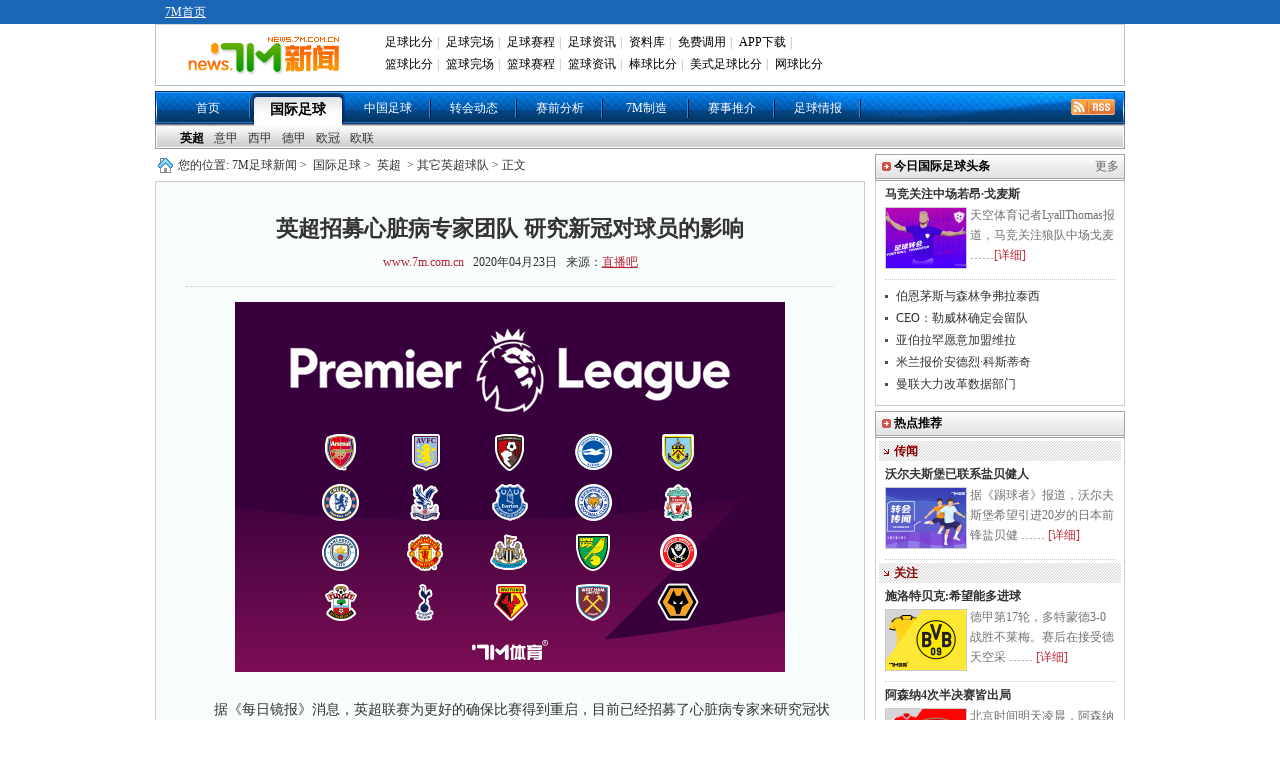

--- FILE ---
content_type: text/html
request_url: https://news.7m.com.cn/news/20200423/515605.shtml
body_size: 19192
content:
<!DOCTYPE html PUBLIC "-//W3C//DTD XHTML 1.0 Transitional//EN"
        "http://www.w3.org/TR/xhtml1/DTD/xhtml1-transitional.dtd">
<html xmlns="http://www.w3.org/1999/xhtml">
<head>
    <meta http-equiv="Content-Type" content="text/html; charset=utf-8"/>
    <title>英超招募心脏病专家团队 研究新冠对球员的影响 - 7M足球新闻</title>
    <meta name="keywords" content="英超,官员,训练,英国,杂志,其他,,足球,通知,职业,运动,英足总,专家,队友">
    <meta name="description" content="英超招募心脏病专家团队 研究新冠对球员的影响">
    <link href="/css/1.1/style.css?1695" rel="stylesheet" type="text/css" />
<link href="/css/1.1/nav.css" rel="stylesheet" type="text/css" />
<link href="/css/1.1/ny.css" rel="stylesheet" type="text/css" />
<link href="/css/1.1/tipbj.css" rel="stylesheet" type="text/css" />
<script type="text/javascript" src="/js/jquery.js"></script>
<script type="text/javascript" src="/js/header.js"></script>
<script type="text/javascript" src="/js/1.1/search.js"></script>
<script type="text/javascript" src="/js/1.1/scrollimg.js"></script>
<script type="text/javascript" src="/js/1.1/commom.js"></script>
<script type="text/javascript" src="/js/1.1/vote.js"></script>
<!--[if IE 6]>
<script type="text/javascript" src="/js/1.1/DD_belatedPNG_0.0.8a-min.js"></script>
<script type="text/javascript">
	DD_belatedPNG.fix('.icos,.play,.play_btn,.tim,.pure');
</script>
<![endif]-->
<script>
var sUserAgent = navigator.userAgent.toLowerCase();
var bIsIpad = sUserAgent.match(/ipad/i) == "ipad";
var bIsIphoneOs = sUserAgent.match(/iphone os/i) == "iphone os";
var bIsMidp = sUserAgent.match(/midp/i) == "midp";
var bIsUc7 = sUserAgent.match(/rv:1.2.3.4/i) == "rv:1.2.3.4";
var bIsUc = sUserAgent.match(/ucweb/i) == "ucweb";
var bIsAndroid = sUserAgent.match(/android/i) == "android";
var bIsCE = sUserAgent.match(/windows ce/i) == "windows ce";
var bIsWM = sUserAgent.match(/windows mobile/i) == "windows mobile";
var bIsMobile = bIsIphoneOs || bIsMidp || bIsUc7 || bIsUc || bIsAndroid || bIsCE || bIsWM;
if(bIsMobile){
	try{
		var loc = window.location.toString().split("/");
		var bhdir = loc[5].replace(".shtml","").split("_");
		var bhnum = bhdir[0].split("?");
		//window.location = "//3g.7m.com.cn/news/content/"+loc[4].substr(0,6)+"/"+loc[5].replace(".shtml","")+"/1.html";
		//window.location = "//m.7m.com.cn/news/article.php?"+loc[4]+"_"+bhnum[0];
	}catch(e){
	}
	
}
</script>

    
    <script>var playCorr = '';</script>
</head>
<body oncontextmenu="return false" onselectstart="return false" oncopy="return false">
<script type="text/javascript" src="//check.7m.com.cn/acpl.aspx"></script>
<script type="text/javascript" src="//static.7m.com.cn/js/database/os_hidden_flag.js"></script>

<div class="t_bg_t">
    <div class="header">
        <div class="t_menu">
            <div style="float:left; margin-left:10px;">
                <a href="//www.7m.com.cn/" class="white_lnk12">7M首页</a>
            </div>
        </div>
        <div class="m_menu">
            <div class="t_m_logo"><a href="//news.7m.com.cn/"><img src="/images/news_logo.gif?v2" border="0"></a>
            </div>
            <div class="t_m_text">
                <table border="0" cellpadding="2" cellspacing="0" width="100%" class="head">
                    <tr>
                        <td width="100%">
                            <div id="divMenu1" style="position: absolute; display: none;"></div>
                            <div id="divMenu2" style="position: absolute; display: none; "></div>
                            <div id="divMenu">
                                <table border="0" width="100%" align="right">
                                    <tr>
                                        <td class="head1">
                                            <a href="//bf.7m.com.cn/" target="_blank" onmouseover="ShowMenu(this)" style="position:relative" onmouseout="CloseMenu()">足球比分</a>|
                                            <a href="//data.7m.com.cn/result_data/index_gb.shtml" target="_blank">足球完场</a>|
                                            <a href="//data.7m.com.cn/fixture_data/default_gb.shtml?date=1" target="_blank">足球赛程</a>|
                                            <a href="//news.7m.com.cn/" target="_blank">足球资讯</a>|
                                            <a href="//data.7m.com.cn/database/index_gb.htm" target="_blank">资料库</a>|
                                            <a href="//freelive.7m.com.cn/apply_jt.shtm" target="_blank">免费调用</a>|
                                            <a href="//app.7m.com.cn/m/download.html?ct=default" target="_blank">APP下载</a>|
                                        </td>
                                    </tr>
                                    <tr>
                                        <td class="head2">
                                            <a href="//basket.7m.com.cn/default_gb.aspx" target="_blank">篮球比分</a>|
                                            <a href="//bdata.7m.com.cn/Result_data/index_gb.htm" target="_blank">篮球完场</a>|
                                            <a href="//bdata.7m.com.cn/Fixture_data/default_gb.aspx?date=1" target="_blank">篮球赛程</a>|
                                            <a href="//lq.7m.com.cn/" target="_blank">篮球资讯</a>|
                                            <a href="//bab.7m.com.cn/default_gb.aspx" target="_blank">棒球比分</a>|
                                            <a href="//amf.7m.com.cn/default_gb.aspx" target="_blank">美式足球比分</a>|
                                            <a href="//tennis.7m.com.cn/" target="_blank">网球比分</a>
                                        </td>
                                    </tr>
                                </table>
                                <script language="javascript">
                                    showheader();
                                </script>
                            </div>
                        </td>
                    </tr>
                </table>
            </div>
            <div class="clr"></div>
        </div>
    </div>
</div>

<script>
    $(document).ready(function () {
        if ((typeof (WORDS_HIDDEN_ALL) != 'undefined' && WORDS_HIDDEN_ALL.BASE_HIDDEN_ALL != true) || os_hidden_flag != 'true') {
            //$("#header_odds0,#header_odds1,#header_odds2,#header_odds3,#header_odds4").show();
            //$("#header_span0,#header_span1,#header_span2,#header_span3,#header_span4").show();
        }
    });
</script>
<div class="menu"><ul><li class="m_li"><a href="/index.shtml">首页</a></li><li class="m_li_a"><a href="/list/1/index.shtml">国际足球</a></li><li class="m_li"><a href="/list/2/index.shtml">中国足球</a></li><li class="m_li"><a href="/list/3/index.shtml">转会动态</a></li><li class="m_li"><a href="/list/5/index.shtml">赛前分析</a></li><li class="m_li"><a href="/list/7m/index.shtml">7M制造</a></li><li class="m_li"><a href="/prediction/index.shtml">赛事推介</a></li><li class="m_li"><a href="/report/index_gb.shtml">足球情报</a></li><li class="rss_li"><a href="/rss.xml" target="_blank"><img src="/images/rss.gif"></a></li></ul></div><div>
			<ul class="smenu">
			<li class="s_li">
			<a href="/list/6/index.shtml" class="xza">英超</a><a href="/list/7/index.shtml" class="">意甲</a><a href="/list/8/index.shtml" class="">西甲</a><a href="/list/9/index.shtml" class="">德甲</a><a href="/list/10/index.shtml" class="">欧冠</a><a href="/list/11/index.shtml" class="">欧联</a></li></ul></div>
<div class="news">
    <div class="n_t">
        <div class="n_tz">
            <div class="ad_a"><!--a href="https://item.taobao.com/item.htm?spm=a1z09.5.0.0.pnPcJg&id=525150678850&_u=fjqovg9ec43" rel="nofollow" target="_blank" title="T1" style="display:block;height:40px;margin-bottom:10px;"><img src="//7mad.7m.com.cn/taobao_714x40_20160317.gif" width="710" height="40" border="0" /></a--></div>
            <div class="ny_bt"> 您的位置:<a href="/index.shtml">7M足球新闻</a>&gt; <a href="/list/1/index.shtml">国际足球</a>&gt;
                <a href="/list/6/index.shtml">英超</a> &gt; 其它英超球队 &gt;
                正文
            </div>
            <div class="ny_zw">
                <div class="zw_bt">
                    <p class="ba">英超招募心脏病专家团队 研究新冠对球员的影响</p>
                    <p class="bb"><a href="http://www.7m.com.cn" target="_blank">www.7m.com.cn</a> &nbsp;&nbsp;2020年04月23日
                        &nbsp;&nbsp;来源：<a href="https://news.zhibo8.cc/zuqiu/2020-04-23/5ea1084d1e272.htm" target="_blank" style="text-decoration:underline;">直播吧</a> </p>
                </div>
                <div class="zw"> <p align="center"><img border="0" alt="" src="/photo/20200423/20200423113922_68592.jpg" /></p>
<br />
　　据《每日镜报》消息，英超联赛为更好的确保比赛得到重启，目前已经招募了心脏病专家来研究冠状病毒对球员的影响。<br />
<br />
　　目前，足球官员们担心球员们的安全，并在考虑他们是否能安全回归，因为他们已经六个星期没有踢足球比赛。英超联赛的医生们已经在进行讨论，希望能制定出一份协议，在比赛恢复时保护球员。<br />
<br />
　　报道称，英超联赛已经招募了一个心脏病专家团队来研究冠状病毒对其球员的潜在影响。联盟已经委托顶级心脏病专家撰写一份报告，研究这种病毒在球员恢复训练后会如何影响他们。据了解，英国政府已经要求得到有关调查结果的通知，这些结果将首先向英超联赛报告，然后再与各俱乐部分享。<br />
<br />
　　之所以聘请心脏病专家，是因为在本月早些时候发表在医学杂志上的一篇文章指出，职业足球运动员和其他精英运动员如果在病毒流行期间重返工作岗位，可能会面临更高的罹患covid-19的风险。<br />
<br />
　　报道一并指出，英超联赛招募的心脏病专家之一是来自英足总、英国自行车协会的（心脏病专家）约翰-索马鲁诺教授。此外，各俱乐部的医务人员也向球员们保证，当他们恢复训练并最终再次参加足球比赛时，将尽一切可能保护他们。具体的一些方案，比如，避免集体淋浴，让球员在远离队友的情况下独自就餐，以及在恢复比赛后至少7天内定期对他们进行测试等。 <br />
<br />
<p align="center"><img border="0" alt="" src="http://static.7m.com.cn/images/common/weixin_news.jpg" /></p>
                    
                </div>
                <!--文字-->
                
                <!--投票-->
                
                <div class="ny_tbox">
                    <p class="bc" style="display:;">更多关于"<a href="http://search.7m.com.cn/search_gb.aspx?key=%E8%8B%B1%E8%B6%85&news=on&team=on&player=on" target="_blank">英超</a> <a href="http://search.7m.com.cn/search_gb.aspx?key=%E8%B6%B3%E7%90%83&news=on&team=on&player=on" target="_blank">足球</a> <a href="http://search.7m.com.cn/search_gb.aspx?key=%E8%AE%AD%E7%BB%83&news=on&team=on&player=on" target="_blank">训练</a> <a href="http://search.7m.com.cn/search_gb.aspx?key=%E9%80%9A%E7%9F%A5&news=on&team=on&player=on" target="_blank">通知</a> <a href="http://search.7m.com.cn/search_gb.aspx?key=%E8%81%8C%E4%B8%9A&news=on&team=on&player=on" target="_blank">职业</a> <a href="http://search.7m.com.cn/search_gb.aspx?key=%E8%BF%90%E5%8A%A8&news=on&team=on&player=on" target="_blank">运动</a> <a href="http://search.7m.com.cn/search_gb.aspx?key=%E8%8B%B1%E8%B6%B3%E6%80%BB&news=on&team=on&player=on" target="_blank">英足总</a> <a href="http://search.7m.com.cn/search_gb.aspx?key=%E4%B8%93%E5%AE%B6&news=on&team=on&player=on" target="_blank">专家</a> <a href="http://search.7m.com.cn/search_gb.aspx?key=%E9%98%9F%E5%8F%8B&news=on&team=on&player=on" target="_blank">队友</a>"的新闻 </p>
                    <!--    <div id="bdshare" class="bdshare_t bds_tools get-codes-bdshare" t="baidu">-->
<!--        <span class="bds_more">分享到：</span>-->
<!--        <a class="bds_qzone"></a>-->
<!--        <a class="bds_tsina"></a>-->
<!--        <a class="bds_tqq"></a>-->
<!--        <a class="bds_renren"></a>-->
<!--		<a class="shareCount"></a>-->
<!--    </div>-->

<!--<div class="wb_box" t="7m" style="display:none;">-->
<!--	<span class="more_wb icos" title="分享更多"></span>-->
<!--	<span class="qqkj icos" title="腾讯QQ空间"></span>-->
<!--	<span class="wy_wb icos" title="网易微博"></span>-->
<!--	<span class="xl_wb icos" title="新浪微博"></span>-->
<!--	<span class="tx_wb icos" title="腾讯微博"></span>-->
<!--	<span>分享到：</span>-->
<!--</div>-->
<!--<div id="share_more" class="m_share" style="z-index: 100;position: absolute;right: 0; top: 68px; display:none;">-->
<!--	<div class="m_share_box">-->
<!--		<div class="share_b_t"><span class="share_bt">分享到...</span></div>-->
<!--		<div class="icos_box">-->
<!--			<ul>-->
<!--				<li><a href="javascript:share_to(5);" class="icotitle" ><span class="rrw icos" title="人人网">人人网</span></a></li>-->
<!--				<li><a href="javascript:share_to(6);" class="icotitle" ><span class="bdsc icos" title="百度搜藏">百度搜藏</span></a></li>-->
<!--				<li><a href="javascript:share_to(7);" class="icotitle" ><span class="mptk icos" title="猫扑推客">猫扑推客</span></a></li>-->
<!--				<li><a href="javascript:share_to(8);" class="icotitle" ><span class="db icos" title="豆瓣">豆瓣</span></a></li>-->
<!--				<li><a href="javascript:share_to(9);" class="icotitle" ><span class="fhwb icos" title="凤凰微博">凤凰微博</span></a></li>-->
<!--				<li><a href="javascript:share_to(10);" class="icotitle" ><span class="msn icos" title="MSN">MSN</span></a></li>-->
<!--				<li><a href="javascript:share_to(11);" class="icotitle" ><span class="tjh icos" title="淘江湖">淘江湖</span></a></li>-->
<!--				<li><a href="javascript:share_to(12);" class="icotitle" ><span class="pyw icos" title="朋友网">朋友网</span></a></li>-->
<!--				<div class="clear"></div>-->
<!--			</ul>-->
<!--		</div>-->
<!--	</div>-->
<!--</div>-->
<div class="clear"></div>

                </div>
                <!--更多关于结束-->
                <div class="ad_e">
                    <!-- content.a -->
                </div>
                <!--相关推介-->
<style>
    .clearfix {
        display: block;
    }

    .more_a {
        font-size: 12px;
        color: #323232;
        position: absolute;
        right: 10px;
        height: 30px;
        line-height: 28px;
        font-weight: normal;
        background: url('/images/icon_right.png') no-repeat right center;
        padding-right: 12px
    }

    /* 列表 */
    .infoUl {
        padding-bottom: 20px;
        width: 650px;
        margin: 0 auto;
    }

    .infoUl ul {
        padding-top: 10px;
    }

    .infoUl ul li {
        border: 1px solid #e8e8e8;
        padding: 0 20px;
        background-color: #fff;
        overflow: hidden;
        margin-bottom: 10px;
    }

    /* 列表顶部 */
    .infoUl ul .li_top {
        padding: 14px 0;
        border-bottom: 1px solid #efefef;
        overflow: hidden;
    }

    .infoUl ul .li_top .a_more {
        display: block;
        float: left;
        min-height: 60px;
        padding-left: 70px;
        position: relative;
    }

    .infoUl ul .li_top .am_img {
        height: 60px;
        width: 60px;
        position: absolute;
        left: 0;
        top: 0;
    }

    .infoUl ul .li_top .am_img img {
        display: block;
        width: 60px;
        height: 60px;
        position: relative;
        z-index: 1;
        -moz-border-radius: 60px;
        -webkit-border-radius: 60px;
        -khtml-border-radius: 60px;
        border-radius: 60px;
    }

    .infoUl ul .li_top .am_img em {
        display: block;
        width: 16px;
        height: 16px;
        position: absolute;
        bottom: 0;
        right: 0;
        z-index: 100;
        background-image: url(/images/level-icon.png);
        background-repeat: no-repeat;
        background-position: center center;
    }

    .infoUl ul .li_top .p1 {
        font-size: 0;
        white-space: nowrap;
        padding-top: 8px;
    }

    .infoUl ul .li_top .p1 b {
        display: inline-block;
        vertical-align: top;
        font-size: 16px;
        line-height: 24px;
        color: #333333;
    }

    .infoUl ul .li_top .p1 i {
        display: inline-block;
        vertical-align: top;
        font-size: 12px;
        line-height: 18px;
        color: #FF8317;
        padding: 0 10px;
        border: 1px solid #FF8317;
        -moz-border-radius: 4px;
        -webkit-border-radius: 4px;
        -khtml-border-radius: 4px;
        border-radius: 4px;
        margin-top: 2px;
        margin-left: 10px;
        font-style: normal;
    }

    .infoUl ul .li_top .p_middle {
        padding-top: 22px;
    }

    .infoUl ul .li_top .p2 {
        font-size: 0;
        white-space: nowrap;
        padding-top: 6px;
    }

    .infoUl ul .li_top .p2 span {
        display: inline-block;
        vertical-align: top;
        font-size: 14px;
        line-height: 20px;
        color: #b3b3b3;
    }

    .infoUl ul .li_top .p2 i {
        display: inline-block;
        vertical-align: top;
        font-size: 12px;
        line-height: 20px;
        color: #fff;
        padding: 0 10px;
        -moz-border-radius: 4px;
        -webkit-border-radius: 4px;
        -khtml-border-radius: 4px;
        border-radius: 4px;
        margin-left: 10px;
        background-color: #D41610;
        font-style: normal;
    }

    /* 列表顶部 */
    .li_info {
        padding: 12px 0;
        overflow: hidden;
        cursor: pointer;
    }

    .info_l {
        float: left;
    }

    .info_l .p1 {
        font-size: 14px;
        line-height: 22px;
        color: #b3b3b3;
        margin-bottom: 10px;
    }

    .info_l .p1 i {
        color: #db323b;
        display: inline-block;
        vertical-align: top;
        padding-left: 10px;
    }

    .info_l .p2 {
        font-size: 0;
        white-space: nowrap;
        color: #333333;
    }

    .info_l .p2 i {
        font-style: normal;
        display: inline-block;
        vertical-align: top;
        font-size: 14px;
        line-height: 20px;
        border: 1px solid #333;
        -moz-border-radius: 4px;
        -webkit-border-radius: 4px;
        -khtml-border-radius: 4px;
        border-radius: 4px;
        margin-right: 10px;
        padding: 0 10px;
    }

    .info_l .p2 span {
        font-size: 16px;
        line-height: 22px;
    }

    /*右边按钮*/
    .info_r {
        float: right;
        padding-top: 6px;
        cursor: pointer;
        position: relative;
    }

    .infoUl .btPay {
        border: 1px solid #D31510;
        background-color: #D31510;
        display: block;
        width: 120px;
        text-align: center;
        font-size: 14px;
        color: #ffffff;
    }

    .infoUl .btPayWhiteBg {
        border-top-left-radius: 4px;
        border-top-right-radius: 4px;
        background-color: #fff;
        color: #D31510;
    }

    .infoUl .btPayHeightSingle {
        height: 40px;
        border-radius: 4px;
        line-height: 40px;
    }

    .infoUl .btMissOut {
        display: none;
        line-height: 26px;
        height: 26px;
        width: 120px;
        text-align: center;
        font-size: 14px;
        border-bottom-left-radius: 4px;
        border-bottom-right-radius: 4px;
        border: 1px solid #D31510;
        position: absolute;
        bottom: -16px;
        background-color: #ffffff;
        color: #D31510;
        left: 0;
        z-index: 100
    }

    .infoUl .on {
        padding-top: 0px
    }

    .infoUl .on .btPayHeightSingle {
        line-height: 30px;
    }

    .infoUl .on .btMissOut {
        display: block;
    }
</style>
<script type="text/javascript">
    /*
    function toRecommend(id) {
        location = 'https://tips.7m.com.cn/gameInside.html?lan=gb&id=' + id;
    }
    function toRecommendMore() {
        location = 'https://tips.7m.com.cn/';
    }
    $(document).ready(function () {
        var mid = 0;
        if (typeof(playCorr) != 'undefined' && playCorr != '') {
            mid = playCorr.split(',')[0];
        }
        $.ajax({
            type: "GET",
            url: "//txt-api.7m.com.cn/tips/recommend/relatedRecommendForNews?mid=" + mid + "&lan=1&ballType=1&v=" + Number(new Date()),
            dataType: "json",
            success: function (json) {
                if (json.status != 1) {
                    return;
                }
                var arrUserType = ["普通用户", "网红投手", "7M分析师", "7M特邀专家", "好波名家"];
                var sHtml = '';
                for (var i = 0; i < json.data.length; i++) {
                    var row = json.data[i];
                    var reType = '';//推介类型 1:让球 2:大小球 3:胜负平,
                    if (row[25] == '1') {
                        reType = '让球';
                    } else if (row[25] == '2') {
                        reType = '大小球';
                    } else if (row[25] == '3') {
                        reType = '胜平负';
                    }
                    var startDate = row[16];
                    startDate = startDate.substring(0, startDate.length - 3);
                    var _btn = '';
                    if (row[20] > 0) {//解锁所需M钻大于0
                        _btn = '<div class="info_r' + (row[26] == 2 ? ' on' : '') + '"><div class="btPay btPayHeightSingle"><span>' + row[20] + 'M钻</span><div class="btMissOut">不中退钻</div></div></div>';
                    }
                    else {//免费查看
                        _btn = '<div class="info_r"><div class="btPay btPayHeightSingle"><span>免费</span><div class="btMissOut">不中退钻</div></div></div>';
                    }

                    sHtml += '<li>';
                    sHtml += '<div class="li_top clearfix">';
                    sHtml += '<a href="javascript:void(0);" class="a_more" target="_blank">';
                    sHtml += '<i class="am_img"><img src="' + row[2] + '" alt=""><em></em></i>';
                    sHtml += '<p class="p1 p_middle"><b>' + row[3] + '</b><i>' + arrUserType[row[17]] + '</i></p><p class="p2"><span></span></p>';
                    sHtml += '</a>';
                    sHtml += '</div>';
                    sHtml += '<div class="li_info clearfix" onclick="toRecommend(' + row[8] + ');">';
                    sHtml += '<div class="info_l"><p class="p1">' + row[27] + ' ' + startDate + '<i></i></p><p class="p2"><i>' + reType + '</i><span>' + row[9] + ' VS ' + row[10] + '</span></p></div>';
                    sHtml += _btn;
                    sHtml += '</div>';
                    sHtml += '</li>';
                }
                $('#ul-recommend').html(sHtml);
            }
        });
    });
    */
</script>
<div id="div-recommend" style="display: none;">
    <div class="ny_b" style="position: relative;margin-top: 40px">相关推介<a class="more_a" href="javascript:void(0)"
                                                                         onclick="toRecommendMore()">更多推介</a></div>
    <div class="infoUl">
        <ul id="ul-recommend"></ul>
    </div>
    <div class="clear"></div>
</div>
                <div class="ny_b" >相关新闻</div>
                <div class="ny_xg" > 
			
					<div class="ny_pbt">
						<a href="/news/20200423/515593.shtml" target="_blank"><img src="/photo/20200423/2020042311153714798.jpg" /></a>
						<p><a href="/news/20200423/515593.shtml" target="_blank">若日尼奥:蓝军想争冠须从过去的错误中吸取教训</a></p>
						<div class="jxa">近日，切尔西中场若日尼奥在接受采访时表示，目前球队有很多年轻球员，如果俱乐部想要再次进入争冠行列，必须从过去的错误中吸取教训。若日尼奥于2018年7月转会来到斯坦福桥，他 ……<a href="/news/20200423/515593.shtml" target="_blank">[详细]</a></div>
					</div>	
				
					<div class="ny_pbt">
						<a href="/news/20200423/515590.shtml" target="_blank"><img src="/photo/20200423/2020042310533910167.jpg" /></a>
						<p><a href="/news/20200423/515590.shtml" target="_blank">担心英超无法完成声音越来越多 存三大担忧因素</a></p>
						<div class="jxa">据《卫报》消息，在新冠疫情的大环境下，英超何时重启成为一个未知数，越来越多的俱乐部开始担忧这个赛季可能无法完成。在上周举行的会议讨论中，英超20家俱乐部达成了表示在安全、 ……<a href="/news/20200423/515590.shtml" target="_blank">[详细]</a></div>
					</div>	
				
			<ul>
				
					<li>
						<a href="/news/20200422/515548.shtml" target="_blank">欧洲足球联赛战疫时 俱乐部资金流紧张重启在望</a>
						<span class= "gz_fa">04-22</span>
					</li>
				
					<li>
						<a href="/news/20200423/515555.shtml" target="_blank">风险太大!英超仍在探讨取消赛季可能 5月1日开会</a>
						<span class= "gz_fa">04-23</span>
					</li>
				
					<li>
						<a href="/news/20200423/515576.shtml" target="_blank">埃弗拉发起筹款活动 帮助一线人员抗击疫情</a>
						<span class= "gz_fa">04-23</span>
					</li>
				
					<li>
						<a href="/news/20200423/515587.shtml" target="_blank">电讯报：切尔西全队球员一致同意降薪10%</a>
						<span class= "gz_fa">04-23</span>
					</li>
				
			</ul>
		</div>
                <div class="clear"></div>
                <div class="ny_b">其它英超球队动态</div>
                <div class="ny_xg"> 
			
					<div class="ny_pbt">
						<a href="/news/20200423/515585.shtml" target="_blank"><img src="/photo/20200423/2020042310275113362.jpg" /></a>
						<p><a href="/news/20200423/515585.shtml" target="_blank">维尔通亨：自从新冠疫情出现后更多球队有意我了</a></p>
						<div class="jxa">热刺球员维尔通亨同球队的合同将在本赛季结束后到期，最近他在接受采访时也谈到了自己的未来问题。维尔通亨表示：“我想和一家合适的俱乐部签约，这家俱乐部可能是热刺，也可能是其他 ……<a href="/news/20200423/515585.shtml" target="_blank">[详细]</a></div>
					</div>	
				
			<ul>
				
					<li>
						<a href="/news/20200423/515590.shtml" target="_blank">担心英超无法完成声音越来越多 存三大担忧因素</a>
						<span class= "gz_fa">04-23</span>
					</li>
				
					<li>
						<a href="/news/20200423/515582.shtml" target="_blank">威尔希尔已从骨盆伤中痊愈 赛季重启后将回归</a>
						<span class= "gz_fa">04-23</span>
					</li>
				
					<li>
						<a href="/news/20200423/515576.shtml" target="_blank">埃弗拉发起筹款活动 帮助一线人员抗击疫情</a>
						<span class= "gz_fa">04-23</span>
					</li>
				
					<li>
						<a href="/news/20200423/515558.shtml" target="_blank">沙特财团邀波切蒂诺执教纽卡 还想签卡瓦尼</a>
						<span class= "gz_fa">04-23</span>
					</li>
				
					<li>
						<a href="/news/20200423/515556.shtml" target="_blank">戈麦斯FIFA血虐对手8-0!赛后补刀:上周才第1次玩</a>
						<span class= "gz_fa">04-23</span>
					</li>
				
					<li>
						<a href="/news/20200423/515555.shtml" target="_blank">风险太大!英超仍在探讨取消赛季可能 5月1日开会</a>
						<span class= "gz_fa">04-23</span>
					</li>
				
					<li>
						<a href="/news/20200423/515553.shtml" target="_blank">德比郡要求全队降薪50% 鲁尼带头反对:最多25%!</a>
						<span class= "gz_fa">04-23</span>
					</li>
				
					<li>
						<a href="/news/20200422/515548.shtml" target="_blank">欧洲足球联赛战疫时 俱乐部资金流紧张重启在望</a>
						<span class= "gz_fa">04-22</span>
					</li>
				
			</ul>
		</div>
                <div class="clear"></div>
            </div>
            <!--
<iframe width="710" height="400" class="share_self"  frameborder="0" scrolling="no" src="//widget.weibo.com/weiboshow/index.php?language=&width=710&height=400&fansRow=2&ptype=1&speed=0&skin=9&isTitle=0&noborder=1&isWeibo=1&isFans=0&uid=1845054955&verifier=6deb1a8d&dpc=1"></iframe>-->

        </div>
        <div class="n_ty">
            <!--div class="yb_ggk" style="padding:0 0 3px 0;"><a href="//m.7m.com.cn/news/" target="_blank"><img src="//7mad.7m.com.cn/s/news_r1.jpg" border="0"></a></div-->
<!--div class="yb_ggk" style="padding:3px 0 3px 0;"><a href="//news.7m.com.cn/report/index_gb.shtml"  rel="nofollow" title="R2" target="_blank" style="display: block;"><img src="//7mad.7m.com.cn/zxny_250_70.gif" border="0"></a></div-->

<script>
function CheckIsPhone(posa, posi, posn, posw, urla, urli, urln, urlw) {
    var u = navigator.userAgent;
    var isAndroid = u.indexOf('Android') > -1 || u.indexOf('Adr') > -1;
    var isiOS = !!u.match(/\(i[^;]+;( U;)? CPU.+Mac OS X/);
    var isWeixin = window.navigator.userAgent.toLowerCase().match(/MicroMessenger/i);
    var a = '';
    if(isAndroid && isWeixin != 'micromessenger'){
        a = urla;
    }else if(isiOS && isWeixin != 'micromessenger'){
        a = urli;
    }else if(isWeixin == 'micromessenger'){
        a = urlw;
    }else{
        a = urln;
    }
    window.open(a);
}
</script>
            <div class="box">
                <ul class="tab_nav" id="search" style="display: none;">
		<li id="search_news" index="0">新&nbsp;闻</li>
		<li id="search_team" index="1" style="display:none;"><a href="javascript:">球&nbsp;队</a></li>
		<li id="search_player" index="2" style="display:none;"><a href="javascript:">球&nbsp;员</a></li>
</ul>
<div class="tab_content" style="display: none;">
		<div id="t_1">
				<div class="srk">
					<form action="http://so.7m.com.cn/cse/search" method="get" target="_blank" class="bdcs-search-form" id="bdcs-search-form">
							<input type="hidden" name="s" id="bdcs-search-form-s" value="13413958429287951139">
							<input type="hidden" name="entry" id="bdcs-search-form-entry" value="1">
							<input type="text" name="q" class="searchinput" id="bdcs-search-form-input" placeholder="请输入关键词">
							<input type="submit" class="searchaction" id="bdcs-search-form-submit" value="">
					</form>
					<form action="//search.7m.com.cn/search_gb.aspx" method="get" id="search_form" style="display:none;">
						<input type="text" name="key" class="searchinput" id="key" tip="7m站内搜索，请输入相关文字" onblur="searchBlur()" onfocus="searchFocus()" value="7m站内搜索，请输入相关文字"/>
						<input type="submit" class="searchaction" value="" />
						<input type="hidden" name="news" index="0" value="on" />
						<input type="hidden" name="team" index="1" value="" />
						<input type="hidden" name="player" index="2" value="" />
						<input type="hidden" id="searchVal" value="0" />
					</form>
				</div>
				<!--关键字显示不能过行-->
				<div index="0" type="key" id="bdcs-search-form-keyword">
					<script type="text/javascript">
					if(typeof(loadJs)!='undefined'){
						loadJs('//news.7m.com.cn/js/1.1/search_key.js?'+Number(new Date()),function(){
							if(typeof(search_key)!='undefined')
								$("#bdcs-search-form-keyword").html(search_key);
						});
					}
					</script>
				</div>
				<div index="1" type="key" style="display:none">
					<a href="javascript:search('巴塞罗那 ',1)">巴塞罗那</a>
					<a href="javascript:search('皇家马德里',1)">皇家马德里</a>
					<a href="javascript:search('曼联',1)">曼联</a>
					<a href="javascript:search('切尔西',1)">切尔西</a>
				</div>
				<div index="2" type="key" style="display:none">
					<a href="javascript:search('梅西',2)">梅西</a>
					<a href="javascript:search('C罗',2)">C罗</a>
					<a href="javascript:search('范佩西',2)">范佩西</a>
					<a href="javascript:search('鲁尼',2)">鲁尼</a>
				</div>
		</div>
</div>
<style>.box{display: none!important;}</style>
            </div>
            <!--
<div class="b_b"><strong class="fx_z">7M体育官方微博</strong></div>
<div class="wb_att">
    <a href="//weibo.com/7msport" class="xlwb" target="_blank">加关注</a>
    <a href="//t.qq.com/sport-7m" class="txwb" target="_blank">加关注</a>
</div>
-->


            <div class="b_b" style=""><strong class="fx_z">今日国际足球头条</strong>
                <p class="fx_y"><a href="/list/1/">更多</a>
            </div>
            <div class="ny_tt" style="">
                
				<div class="ny_yba">
					<p><a href="/news/20260115/713358.shtml" target="_blank" title="马竞关注中场若昂·戈麦斯 曼联和那不勒斯也有意">马竞关注中场若昂·戈麦斯</a></p>
					<a href="/news/20260115/713358.shtml" target="_blank" title="马竞关注中场若昂·戈麦斯 曼联和那不勒斯也有意"><img src="/photo/20260115/2026011509365914706.jpg" /></a>
					<div class="ny_bw">天空体育记者LyallThomas报道，马竞关注狼队中场戈麦 ……<a href="/news/20260115/713358.shtml" target="_blank">[详细]</a></div>
				</div>
			<ul>
				<li><a href="/news/20260115/713357.shtml" target="_blank" title="伯恩茅斯与森林争夺弗拉泰西 国米尚未收到报价">伯恩茅斯与森林争弗拉泰西</a></li>
			
				<li><a href="/news/20260115/713356.shtml" target="_blank" title="斯图加特CEO：勒威林确定留队 他表示无意转会">CEO：勒威林确定会留队</a></li>
			
				<li><a href="/news/20260115/713355.shtml" target="_blank" title="亚伯拉罕愿加盟维拉 但俱乐部之间尚未达成协议">亚伯拉罕愿意加盟维拉</a></li>
			
				<li><a href="/news/20260115/713354.shtml" target="_blank" title="米体：米兰报价安德烈·科斯蒂奇 预计很快有答复">米兰报价安德烈·科斯蒂奇</a></li>
			
				<li><a href="/news/20260115/713353.shtml" target="_blank" title="曼联大力改革数据部门 招聘API、人工智能等人才">曼联大力改革数据部门</a></li>
			</ul>
            </div>
            <div class="clear" style=""></div>

            <div class="b_b"><strong class="fx_z">热点推荐</strong></div>
            <div class="ny_tt">
                <div class="gz_xb"><h6>传闻</h6></div>
					<div class="ny_yba">
						<p><a href="/news/20260114/713206.shtml" target="_blank" title="踢球者:沃尔夫斯堡已联系20岁日本前锋盐贝健人">沃尔夫斯堡已联系盐贝健人</a></p>
						<a href="/news/20260114/713206.shtml" target="_blank" title="踢球者:沃尔夫斯堡已联系20岁日本前锋盐贝健人"><img src="/photo/20260114/2026011411504122069.jpg" /></a>
						<div class="ny_bw">
							据《踢球者》报道，沃尔夫斯堡希望引进20岁的日本前锋盐贝健 ……
							<a href="/news/20260114/713206.shtml" target="_blank" title="踢球者:沃尔夫斯堡已联系20岁日本前锋盐贝健人">[详细]</a>
						</div>
					</div>
				<div class="clear"></div><div class="gz_xb"><h6>关注</h6></div>
					<div class="ny_yba">
						<p><a href="/news/20260114/713204.shtml" target="_blank" title="施洛特贝克:希望多特蒙德接下来几周能更多进球">施洛特贝克:希望能多进球</a></p>
						<a href="/news/20260114/713204.shtml" target="_blank" title="施洛特贝克:希望多特蒙德接下来几周能更多进球"><img src="/photo/20260114/2026011411473426195.jpg" /></a>
						<div class="ny_bw">
							德甲第17轮，多特蒙德3-0战胜不莱梅。赛后在接受德天空采 ……
							<a href="/news/20260114/713204.shtml" target="_blank" title="施洛特贝克:希望多特蒙德接下来几周能更多进球">[详细]</a>
						</div>
					</div>
				
					<div class="ny_yba">
						<p><a href="/news/20260114/713252.shtml" target="_blank" title="阿森纳近4次参加半决赛皆出局，创造队史纪录">阿森纳4次半决赛皆出局</a></p>
						<a href="/news/20260114/713252.shtml" target="_blank" title="阿森纳近4次参加半决赛皆出局，创造队史纪录"><img src="/photo/20260114/2026011407544127391.jpg" /></a>
						<div class="ny_bw">
							北京时间明天凌晨，阿森纳将在联赛杯半决赛首回合比赛中客场对 ……
							<a href="/news/20260114/713252.shtml" target="_blank" title="阿森纳近4次参加半决赛皆出局，创造队史纪录">[详细]</a>
						</div>
					</div>
				
					<div class="ny_yba">
						<p><a href="/news/20260114/713195.shtml" target="_blank" title="曼联认为卡里克在执教方面更出色 因此没选索斯">BBC分析曼联为何没选索斯</a></p>
						<a href="/news/20260114/713195.shtml" target="_blank" title="曼联认为卡里克在执教方面更出色 因此没选索斯"><img src="/photo/20260114/202601141140132670.jpg" /></a>
						<div class="ny_bw">
							卡里克上任曼联临时主帅，带队至赛季结束。BBC名记Simo ……
							<a href="/news/20260114/713195.shtml" target="_blank" title="曼联认为卡里克在执教方面更出色 因此没选索斯">[详细]</a>
						</div>
					</div>
				<div class="clear"></div><div class="gz_xb"><h6>传闻</h6></div>
					<div class="ny_yba">
						<p><a href="/news/20260114/713199.shtml" target="_blank" title="拜仁向格雷茨卡经纪团队发出信号 倾向不续约">拜仁对格雷茨卡倾向不续约</a></p>
						<a href="/news/20260114/713199.shtml" target="_blank" title="拜仁向格雷茨卡经纪团队发出信号 倾向不续约"><img src="/photo/20260114/2026011411441711404.jpg" /></a>
						<div class="ny_bw">
							据法尔克报道称，拜仁倾向于不跟格雷茨卡续约。据报道称，格雷 ……
							<a href="/news/20260114/713199.shtml" target="_blank" title="拜仁向格雷茨卡经纪团队发出信号 倾向不续约">[详细]</a>
						</div>
					</div>
				<div class="clear"></div><div class="gz_xb"><h6>关注</h6></div>
					<div class="ny_yba">
						<p><a href="/news/20260114/713193.shtml" target="_blank" title="阿斯:维尼修斯续约谈判即将重启 因为阿隆索下课">维尼修斯续约谈判即将重启</a></p>
						<a href="/news/20260114/713193.shtml" target="_blank" title="阿斯:维尼修斯续约谈判即将重启 因为阿隆索下课"><img src="/photo/20260114/2026011411362913065.jpg" /></a>
						<div class="ny_bw">
							据《阿斯报》报道，在哈维·阿隆索下课后，维尼修斯有望与皇马 ……
							<a href="/news/20260114/713193.shtml" target="_blank" title="阿斯:维尼修斯续约谈判即将重启 因为阿隆索下课">[详细]</a>
						</div>
					</div>
				
					<div class="ny_yba">
						<p><a href="/news/20260114/713194.shtml" target="_blank" title="舒斯特尔:皇家马德里没有巴萨那样的团队氛围">舒斯特尔:皇马没团队氛围</a></p>
						<a href="/news/20260114/713194.shtml" target="_blank" title="舒斯特尔:皇家马德里没有巴萨那样的团队氛围"><img src="/photo/20260114/2026011411382520580.jpg" /></a>
						<div class="ny_bw">
							德国名宿舒斯特尔接受了马卡电台的专访，期间他称赞了巴萨近期 ……
							<a href="/news/20260114/713194.shtml" target="_blank" title="舒斯特尔:皇家马德里没有巴萨那样的团队氛围">[详细]</a>
						</div>
					</div>
				<div class="clear"></div><div class="gz_xb"><h6>焦点</h6></div>
					<div class="ny_yba">
						<p><a href="/news/20260114/713164.shtml" target="_blank" title="官方:卡里克担任曼联临时主帅 带队至赛季结束">卡里克担任曼联临时主帅</a></p>
						<a href="/news/20260114/713164.shtml" target="_blank" title="官方:卡里克担任曼联临时主帅 带队至赛季结束"><img src="/photo/20260114/202601141037364093.jpg" /></a>
						<div class="ny_bw">
							曼联发布官方公告，宣布名宿卡里克出任球队一线队临时主帅，任 ……
							<a href="/news/20260114/713164.shtml" target="_blank" title="官方:卡里克担任曼联临时主帅 带队至赛季结束">[详细]</a>
						</div>
					</div>
				<div class="clear"></div>
            </div>
            <div class="clear"></div>
            <div class="ad_c">
                <!-- content.b -->
            </div>
        </div>
        <div class="clear"></div>
    </div>
</div>
<div class="bottom">
  <div class="bottom_a">
   <a href="javascript:" onclick="window.open('//help.7m.com.cn/sm_gb.htm','','width=560,height=260,scrollbars=yes');">本站声明</a>|

    <a href="javascript:" onclick="window.open('//help.7m.com.cn/jump.aspx?l=gb&page=sentmessage&t=0','','width=450,height=528,scrollbars=yes');">联系我们</a>|

    <a href="javascript:" onclick="window.open('//help.7m.com.cn/jump.aspx?l=gb&page=sentmessage&t=1','','width=450,height=528,scrollbars=yes');">报告错误</a>|

    <a href="//sitemap.7m.com.cn/" target="_blank">网站导航</a>|

    <a href="#top">返回页顶</a>
  </div>
  <p>提醒：第三方机构可能在7M体育宣传他们的产品或服务，7M体育将不保证其宣传信息的准确。
<br />您跟第三方机构的任何交易与7M体育无关，7M体育将不会对可能引起的任何损失负责。
<br />Copyright © 2003 - <script language="javascript">document.write((new Date()).getFullYear());</script> 版权所有 www.7m.com.cn All Rights Reserved. 保留全部权利.
</p>
<a href="//www.miibeian.gov.cn/" target="_blank">粤ICP备08004827号</a>
</div>
<div style="position:absolute;display:none; width:300px; height:100px;filter:alpha(opacity=80); opacity: 0.8;z-index:999;" id="divTip" onmouseover="clearTimeout(timer);this.style.display=''" onmouseout="timer=setTimeout('hideTip()',1000)" >
	<div id="tipbj1"></div>
	<div id="tipbg1" >
		<a target="_blank" id="a1" style="padding-left: 20px;">本站搜索<font style="color:#FF0000;font-weight:bold" id="f1"></font>的资料</a><br />
		<a target="_blank" id="a2" style="background: url(//img.7m.com.cn/img7/sicon1.gif) no-repeat left;padding-left: 20px;">搜索百度关于<font style="color:#FF0000;font-weight:bold" id="f2"></font>的新闻</a><br />
		<a target="_blank" id="a3" style="background: url(//img.7m.com.cn/img7/sicon2.gif) no-repeat left;padding-left: 20px;">搜索Google关于<font style="color:#FF0000;font-weight:bold" id="f3"></font>的新闻</a>
	</div>
	<div id="tipbj2"></div>
</div>
<script type="text/javascript" src="/js/1.1/newstip.js?v=24.6.11"></script>
<div style="display:none">
    <script type="text/javascript" src="//count.7m.com.cn/count.js"></script>
    <script>
        var loc = window.location.toString();
        //新闻
        if (loc.indexOf("/news/") != -1) {
            var regMatch = /([0-9]+).shtml/.exec(loc);
            if (regMatch != null) {
                document.write('<script type="text/javascript" src="https://count.7mdt.com/flowstats/count.js?type=3&lang=1&dataId=' + regMatch[1] + '"><\/script>');
            }
        }
        //推介
        if (loc.indexOf("/prediction/data/") != -1) {
            var regMatch = /([0-9]+).shtml/.exec(loc);
            if (regMatch != null) {
                document.write('<script type="text/javascript" src="https://count.7mdt.com/flowstats/count.js?type=5&lang=1&dataId=' + regMatch[1] + '"><\/script>');
            }
        }
    </script>
</div>
<!-- designed on 2010-11-15, by fhx,xy,wdf, ver 1.1.0 -->
<script type="text/javascript" id="bdshare_js" data="type=tools&amp;uid=676133"></script>
<script type="text/javascript" id="bdshell_js"></script>
<script type="text/javascript">//<![CDATA[ 
var __ud = '515605';
var NewsUrl = 'http://news.7m.com.cn/news/20200423/515605.shtml';
var NewsTitle = '英超招募心脏病专家团队 研究新冠对球员的影响';
var NewsContent = '据《每日镜报》消息，英超联赛为更好的确保比赛得到重启，目前已经招募了心脏病专家来研究冠状病毒对球员的影响。目前，足球官员们担心球员们的安全，并在考虑他们是否能安全回归，因为 …… 详细:';
var NewsPic;
function loadJs(fileUrl, callback, jsID) {
    var oHead = document.getElementsByTagName('HEAD').item(0);
    if (jsID) try {
        oHead.removeChild(document.getElementById(jsID));
    } catch (e) {
    }
    var oScript = document.createElement("script");
    if (jsID) oScript.id = jsID;
    if (document.addEventListener) {
        oScript.onload = callback;
        oScript.onerror = callback;
    } else {
        oScript.onreadystatechange = function () {
            loadJsReady(oScript, callback);
        };
    }
    oScript.charset = "utf-8";
    oScript.type = "text/javascript";
    oScript.src = fileUrl;
    oHead.appendChild(oScript);
}

function loadJsReady(obj, callBack) {
    if (obj.readyState == "loaded") {
        callBack();
    }
}

function readGetReady() {

}

loadJs("//news.7m.com.cn/news/read-get.php?__ud=" + __ud + "&" + Number(new Date()), readGetReady);

if (jQuery) {
    $(document).ready(function () {
        var imgSrc = $('img', 'div.zw').attr('src');
        if (imgSrc) {
            imgSrc = encodeURIComponent('//news.7m.com.cn' + imgSrc.toString());
            $('#sina_url').attr('href', $('#sina_url').attr('href') + '&pic=' + imgSrc);
            $('#qq_url').attr('href', $('#qq_url').attr('href') + '&pic=' + imgSrc);
            NewsPic = imgSrc;
            //$('#wangyi_url').attr('href',$('#wangyi_url').attr('href')+'&images='+imgSrc);
        }
        $("span.tx_wb", "div.wb_box").click(function () {
            share_to(1);
        });
        $("span.xl_wb", "div.wb_box").click(function () {
            share_to(2);
        });
        $("span.wy_wb", "div.wb_box").click(function () {
            share_to(3);
        });
        $("span.qqkj", "div.wb_box").click(function () {
            share_to(4);
        });
        $("span.more_wb").mouseover(function () {
            $("#share_more").show();
        });
        $("span.more_wb").mouseleave(function () {
            $("#share_more").hide();
        });
        $("#share_more").mouseover(function () {
            $("#share_more").show();
        });
        $("#share_more").mouseleave(function () {
            $("#share_more").hide();
        });

        var url = location.toString();
        if (url.indexOf("?wb") == -1) {
            $("div[t='7m']").hide();
            $("div[t='baidu']").show();
        } else {
            $("div[t='7m']").show();
            $("div[t='baidu']").hide();
        }

    });
}

function on_Wangyi() {
    var url = 'link=//www.7m.com.cn/&source=' + encodeURIComponent('7M') + '&info=' + encodeURIComponent(Wangyi_content) + ' ' + encodeURIComponent(document.location.href);
    var imgSrc = $('img', 'div.zw').attr('src');
    if (imgSrc) {
        imgSrc = encodeURIComponent('//news.7m.com.cn' + imgSrc.toString());
        url = url + '&togImg=true&images=' + imgSrc;
    }
    window.open('//t.163.com/article/user/checkLogin.do?' + url + '&' + new Date().getTime(), 'newwindow', 'height=330,width=550,top=' + (screen.height - 280) / 2 + ',left=' + (screen.width - 550) / 2 + ', toolbar=no, menubar=no, scrollbars=no,resizable=yes,location=no, status=no');
}


function share_to(type) {
    var webNewsUrl = encodeURIComponent(NewsUrl);
    var webNewsTitle = encodeURIComponent(NewsTitle);
    var webNewsContent = encodeURIComponent(NewsContent);
    var webNewsPic = NewsPic;
    var picStr = (webNewsPic) ? '&pic=' + webNewsPic : '';

    var webUrl = encodeURIComponent('//news.7m.com.cn');
    var enter = encodeURIComponent(String.fromCharCode(13));
    var space = encodeURIComponent(' ');
    var share_to_url = '';
    switch (type) {
        case 1://��Ѷ΢��
            share_to_url = '//share.v.t.qq.com/index.php?c=share&a=index&url=' + webNewsUrl + '&appkey=801095887' + picStr + '&assname=sport-7m&title=' + webNewsTitle + enter + webNewsContent;
            break;
        case 2://����΢��
            share_to_url = '//v.t.sina.com.cn/share/share.php?url=' + webNewsUrl + '&ralateUid=1845054955&appkey=1159106614' + picStr + '&title=' + webNewsTitle + enter + webNewsContent;
            break;
        case 3://����΢��
            var imagesStr = (webNewsPic) ? '&images=' + webNewsPic : '';
            share_to_url = '//t.163.com/article/user/checkLogin.do?link=//www.7m.com.cn/&source=' + encodeURIComponent('7M') + '&info=' + webNewsTitle + space + webNewsContent + webNewsUrl + '&togImg=true' + imagesStr + '&' + new Date().getTime();
            break;
        case 4://QQ�ռ�
            var picsStr = (webNewsPic) ? '&pics=' + webNewsPic : '';
            share_to_url = '//sns.qzone.qq.com/cgi-bin/qzshare/cgi_qzshare_onekey?url=' + webNewsUrl + '&showcount=0&summary=' + webNewsContent + webNewsUrl + '&title=' + webNewsTitle + '&site=7M��������' + picsStr;
            break;
        case 5://������
            share_to_url = '//share.renren.com/share/buttonshare.do?link=' + webNewsUrl + '&title=' + webNewsTitle;
            break;
        case 6://�ٶ��Ѳ�
            share_to_url = '//cang.baidu.com/do/add?it=' + NewsTitle + '&iu=' + NewsUrl + '&dc=' + NewsContent + webNewsUrl + '&tn=��������,��������,7M����';
            break;
        case 7://è���ƿ�
            share_to_url = '//tk.mop.com/api/post.htm?url=' + webNewsUrl + '&desc=' + webNewsContent + webNewsUrl + '&title=' + webNewsTitle;
            break;
        case 8://����
            //share_to_url = '//www.douban.com/recommend/?url='+webNewsUrl+'&sel='+webNewsContent+webNewsUrl+'&title='+webNewsTitle+'&v=1';
            //��ʽ2��
            share_to_url = '//shuo.douban.com/!service/share?href=' + webNewsUrl + '&name=' + webNewsTitle + '&image=' + webNewsPic;
            break;
        case 9://���΢��
            share_to_url = '//t.ifeng.com/interface.php?_c=share&_a=share&sourceUrl=' + webNewsUrl + '&title=' + webNewsTitle + picStr + '&source=1';
            break;
        case 10://MSN
            share_to_url = 'https://profile.live.com/P.mvc#!/badge?url=' + webNewsUrl;
            break;
        case 11://�Խ���
            share_to_url = '//share.jianghu.taobao.com/share/addShare.htm?url=' + webNewsUrl;
            break;
        case 12://QQУ��/������
            share_to_url = '//sns.qzone.qq.com/cgi-bin/qzshare/cgi_qzshare_onekey?to=pengyou&url=' + webNewsUrl + '&summary=' + webNewsContent + webNewsUrl + '&title=' + webNewsTitle + '&site=news.7m.com.cn&pics=' + webNewsPic;
            break;
        default:

            break;
    }
    window.open(share_to_url);
}

function share_exit() {
    $('#share_more').hide();
}

//����2022���籭Banner����
function loadWc2022imgReady() {
    if (typeof (wc2022img) != 'undefined' && wc2022img != '') {
        $('.zw').append('<p align="center"><br/><a href="https://2022.7m.com.cn/gb/intelligencePromotion/?from=cnnews" target="_blank"><img src="' + wc2022img + '"></a></p>');
    }
}

loadJs('/interface/getwc2022img.php', loadWc2022imgReady);
var bds_config = {'bdText': NewsTitle + String.fromCharCode(13) + NewsContent};
document.getElementById("bdshell_js").src = "http://bdimg.share.baidu.com/static/js/shell_v2.js?cdnversion=" + new Date().getHours();
//]]></script>
</body>
</html>
<script type="text/javascript" language="javascript" src="http://7m.com.cn/js/addmessagediv.js?l=gb"
        id="spt_message"></script>

--- FILE ---
content_type: text/html; charset=utf-8
request_url: https://news.7m.com.cn/news/read-get.php?__ud=515605&1768499742804
body_size: 204
content:
var mynewshit = 1; var ip = "18.191.246.159";